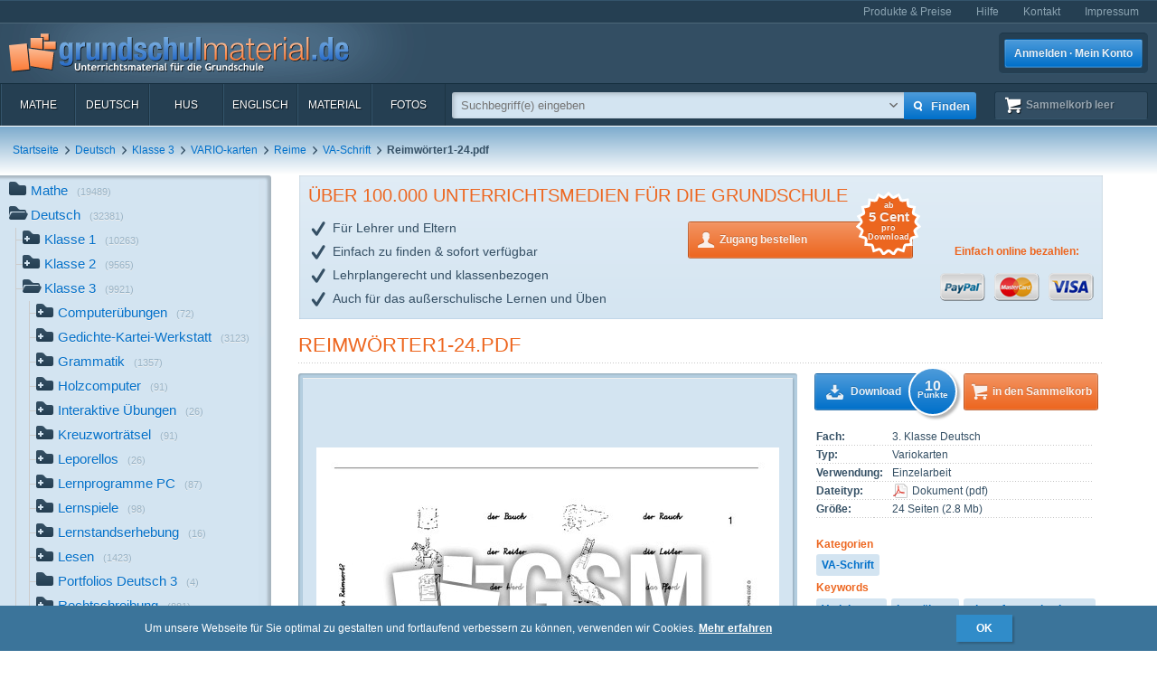

--- FILE ---
content_type: text/html; charset=UTF-8
request_url: https://www.grundschulmaterial.de/medien/Deutsch/Klasse%203/VARIO-karten/Reime/VA-Schrift/id/47918/
body_size: 94858
content:
<!DOCTYPE html>
<html>
  <head>
    <meta http-equiv="Content-Type" content="text/html; charset=utf-8" />
    <title>Reimwörter1-24 - VA-Schrift - Reime - VARIO-karten - Deutsch Klasse 3 - Grundschulmaterial.de</title>
<meta name="description" content="Reimwörter1-24 in der Kategorie 'VA-Schrift' im Fach Deutsch. Weitere Stichwörter: Variokarten,Leseübung,sinnerfassendes Lesen,Selbstkontrolle,Reim,Reimwörter,Reimwörter finden,Vereinfachte Ausgangsschrift" />
<meta name="keywords" content="Unterrichtsmaterial,Arbeitsblätter,Klassenstufen 1-4,Deutsch,Mathe,Englisch,HuS,Lehrer,Eltern,Schulen" />
<meta name="author" content="GSM" />
<meta name="copyright" content="Copyright (c) 2004 - 2016 GSM" />
    <link rel="icon" type="image/ico" href="/favicon.ico" />
    <link href="/css/nanoscroller.css" rel="stylesheet" >
    <link href="/css/jquery.autocomplete.css" rel="stylesheet" >
    <link href="/js/fancybox/jquery.fancybox-1.3.4.css" rel="stylesheet" type="text/css" />
    <script src="/js/jquery-1.8.0.min.js"></script>
    <script src="/js/modernizr.js"></script>
    <script src="/js/overthrow.min.js"></script>
    <script src="/js/jquery.nanoscroller.js"></script>
    <script src="/js/fancybox/jquery.fancybox-1.3.4.pack.js"></script>
    <script src="/js/jquery.cookie.js"></script>
    <script src="/js/jquery.autocomplete.min.js"></script>
    <script src="/js/gsm-tracking.js"></script>
    <link rel="stylesheet" type="text/css" href="/minify/g=css&amp;1695976358" /><script type="text/javascript" src="/minify/g=js&amp;1528983650"></script>    <!--[if lte IE 8]>
        <link href="/css/IE8.css" rel="stylesheet" type="text/css" />
        <script src="/js/css3-mediaqueries.js"></script>
    <![endif]-->
    <!--[if lte IE 7]>
        <link href="/css/IE7.css" rel="stylesheet" type="text/css" />
        <script src="/js/lte-ie7.js"></script>
        <script src="/js/IE9.js"></script>
    <![endif]-->
    <script type="text/javascript" src="/js/ga.js"></script>
  </head>
  <body class="detail sidebar">
    <div id="page">
      <header id="header" class="clearfix">
        <nav id="metanav" class="header_row">
          <div class="inner">
            <ul class="clearfix">
              <li><a href="/bestellen">Produkte & Preise</a></li>
              <li><a href="/hilfe">Hilfe</a></li>
              <li><a href="/kontakt">Kontakt</a></li>
              <li><a href="/impressum">Impressum</a></li>
            </ul>
          </div>
        </nav>
        <div id="header_main" class="header_row gradient dark">
          <div class="inner clearfix">
            <h1 id="logo"><a href="/"></a></h1>
<ul id="login_buttons">
        <li><a href="javascript:void(0);" id="open_login" class="button bl">Anmelden · Mein Konto</a></li>
        <!--<li><a href="/bestellen" class="button gn">Zugang bestellen</a></li>-->
</ul>
          </div>
        </div>
        <div class="stickable">
          <div id="navbar" class="header_row clearfix  gradient dark"><div class="inner"><nav id="topnav" class="topnav">
    <ul>
        <li><a title="Mathe" href="/mathe">Mathe</a></li>
        <li><a title="Deutsch" href="/deutsch">Deutsch</a></li>
        <li><a title="HuS" href="/hus">HuS</a></li>
        <li><a title="Englisch" href="/englisch">Englisch</a></li>
        <li><a title="Material" href="/material">Material</a></li>
        <li><a title="Fotos" href="/medien/Fotos/c/2/" onclick="gsmtrack('list','/2/','/Fotos/');">Fotos</a></li>
        <li id="topnav-cart">
            <a class="sk icon icon-cart wt" href="/sammelkorb"><span class="label">Sammelkorb </span><span class="cartsize">(leer)</span></a>
        </li>
    </ul>
</nav>
<div id="topsearch">
    <div class="inner">
        <form method="POST" action="/main/search" id="topsearch_form">
            <div id="searchbox"><div id="filter">
                    <div style="display:none;" class="usage_filter"><span></span><a id="close-narrow" class="remove icon-erase icon-small " href="javascript:;"></a></div>
                    <div style="display:none;" class="type_filter"><span></span><a id="close-narrow" class="remove icon-erase icon-small" href="javascript:;"></a></div>
                </div>
                <input name="q" type="text" id="qtop" value=""  placeholder="Suchbegriff(e) eingeben" >
            </div>
            <input class="button bl small" type="submit" value="">
            <input class="button bl large" type="submit" value="Finden" onclick="gsmtrack('search','','',$('#qtop').val());">
            <a id="show-filters" class="icon icon-arrow-down" href="javascript:;"></a>

            <div id="filter-options" class="hasLayout">
                <ul class="usage_filter clearfix">
                    <li><strong>Verwendung</strong></li>
                        <li>
                                                    <input id="uf_1" type="radio" name="u" value="Bastelvorlage" />
                            <label class="" for="uf_1">Bastelvorlage</label>
                                                </li>
                                            <li>
                                                    <input id="uf_2" type="radio" name="u" value="Beamerprojektion" />
                            <label class="" for="uf_2">Beamerprojektion</label>
                                                </li>
                                            <li>
                                                    <input id="uf_3" type="radio" name="u" value="Demoversion" />
                            <label class="" for="uf_3">Demoversion</label>
                                                </li>
                                            <li>
                                                    <input id="uf_4" type="radio" name="u" value="Einzelarbeit" />
                            <label class="" for="uf_4">Einzelarbeit</label>
                                                </li>
                                            <li>
                                                    <input id="uf_5" type="radio" name="u" value="Folie" />
                            <label class="" for="uf_5">Folie</label>
                                                </li>
                                            <li>
                                                    <input id="uf_6" type="radio" name="u" value="Formblatt" />
                            <label class="" for="uf_6">Formblatt</label>
                                                </li>
                                            <li>
                                                    <input id="uf_7" type="radio" name="u" value="Freiarbeit" />
                            <label class="" for="uf_7">Freiarbeit</label>
                                                </li>
                                            <li>
                                                    <input id="uf_8" type="radio" name="u" value="Frontalunterricht" />
                            <label class="" for="uf_8">Frontalunterricht</label>
                                                </li>
                                            <li>
                                                    <input id="uf_9" type="radio" name="u" value="Fördermaterial" />
                            <label class="" for="uf_9">Fördermaterial</label>
                                                </li>
                                            <li>
                                                    <input id="uf_10" type="radio" name="u" value="Gestaltungsmaterial" />
                            <label class="" for="uf_10">Gestaltungsmaterial</label>
                                                </li>
                                            <li>
                                                    <input id="uf_11" type="radio" name="u" value="Gruppenarbeit" />
                            <label class="" for="uf_11">Gruppenarbeit</label>
                                                </li>
                                            <li>
                                                    <input id="uf_12" type="radio" name="u" value="Hausaufgaben" />
                            <label class="" for="uf_12">Hausaufgaben</label>
                                                </li>
                                            <li>
                                                    <input id="uf_13" type="radio" name="u" value="Interaktive Übung" />
                            <label class="" for="uf_13">Interaktive Übung</label>
                                                </li>
                                            <li>
                                                    <input id="uf_14" type="radio" name="u" value="Klassenarbeiten" />
                            <label class="" for="uf_14">Klassenarbeiten</label>
                                                </li>
                                            <li>
                                                    <input id="uf_15" type="radio" name="u" value="Klassencomputer" />
                            <label class="" for="uf_15">Klassencomputer</label>
                                                </li>
                                            <li>
                                                    <input id="uf_16" type="radio" name="u" value="Klassenraumgestaltung" />
                            <label class="" for="uf_16">Klassenraumgestaltung</label>
                                                </li>
                                            <li>
                                                    <input id="uf_17" type="radio" name="u" value="Lapbook" />
                            <label class="" for="uf_17">Lapbook</label>
                                                </li>
                                            <li>
                                                    <input id="uf_18" type="radio" name="u" value="Legematerial" />
                            <label class="" for="uf_18">Legematerial</label>
                                                </li>
                                            <li>
                                                    <input id="uf_19" type="radio" name="u" value="Lernfotos" />
                            <label class="" for="uf_19">Lernfotos</label>
                                                </li>
                                            <li>
                                                    <input id="uf_20" type="radio" name="u" value="Lernwürfel" />
                            <label class="" for="uf_20">Lernwürfel</label>
                                                </li>
                                            <li>
                                                    <input id="uf_21" type="radio" name="u" value="Lesefotos" />
                            <label class="" for="uf_21">Lesefotos</label>
                                                </li>
                                            <li>
                                                    <input id="uf_22" type="radio" name="u" value="Lesen und Vorlesen" />
                            <label class="" for="uf_22">Lesen und Vorlesen</label>
                                                </li>
                                            <li>
                                                    <input id="uf_23" type="radio" name="u" value="Partner-/Gruppenarbeit" />
                            <label class="" for="uf_23">Partner-/Gruppenarbeit</label>
                                                </li>
                                            <li>
                                                    <input id="uf_24" type="radio" name="u" value="Partnerarbeit" />
                            <label class="" for="uf_24">Partnerarbeit</label>
                                                </li>
                                            <li>
                                                    <input id="uf_25" type="radio" name="u" value="Projekt" />
                            <label class="" for="uf_25">Projekt</label>
                                                </li>
                                            <li>
                                                    <input id="uf_26" type="radio" name="u" value="Projekte" />
                            <label class="" for="uf_26">Projekte</label>
                                                </li>
                                            <li>
                                                    <input id="uf_27" type="radio" name="u" value="Raumgestaltung" />
                            <label class="" for="uf_27">Raumgestaltung</label>
                                                </li>
                                            <li>
                                                    <input id="uf_28" type="radio" name="u" value="Referate" />
                            <label class="" for="uf_28">Referate</label>
                                                </li>
                                            <li>
                                                    <input id="uf_29" type="radio" name="u" value="Rätsel" />
                            <label class="" for="uf_29">Rätsel</label>
                                                </li>
                                            <li>
                                                    <input id="uf_30" type="radio" name="u" value="Sonstiges" />
                            <label class="" for="uf_30">Sonstiges</label>
                                                </li>
                                            <li>
                                                    <input id="uf_31" type="radio" name="u" value="Stillarbeit" />
                            <label class="" for="uf_31">Stillarbeit</label>
                                                </li>
                                            <li>
                                                    <input id="uf_32" type="radio" name="u" value="Tests" />
                            <label class="" for="uf_32">Tests</label>
                                                </li>
                                            <li>
                                                    <input id="uf_33" type="radio" name="u" value="Vertretungsstunde" />
                            <label class="" for="uf_33">Vertretungsstunde</label>
                                                </li>
                                            <li>
                                                    <input id="uf_34" type="radio" name="u" value="Vortrag" />
                            <label class="" for="uf_34">Vortrag</label>
                                                </li>
                                            <li>
                                                    <input id="uf_35" type="radio" name="u" value="Werkstattarbeit" />
                            <label class="" for="uf_35">Werkstattarbeit</label>
                                                </li>
                                            <li>
                                                    <input id="uf_36" type="radio" name="u" value="Wochenplan" />
                            <label class="" for="uf_36">Wochenplan</label>
                                                </li>
                                            <li>
                                                    <input id="uf_37" type="radio" name="u" value="Übungen mit Selbstkontrolle" />
                            <label class="" for="uf_37">Übungen mit Selbstkontrolle</label>
                                                </li>
                                            <li>
                                                    <input id="uf_38" type="radio" name="u" value="Übungsdemonstration" />
                            <label class="" for="uf_38">Übungsdemonstration</label>
                                                </li>
                                            <li>
                                                    <input id="uf_39" type="radio" name="u" value="Übungsmaterial" />
                            <label class="" for="uf_39">Übungsmaterial</label>
                                                </li>
                                    </ul>
                <ul class="type_filter">
                    <li><strong>Typ</strong></li>
                        <li>
                                                    <input id="tf_1" type="radio" name="t" value="Arbeitsblatt" />
                            <label for="tf_1">Arbeitsblatt</label>
                                                </li>
                        <li>
                                                    <input id="tf_2" type="radio" name="t" value="Audiodatei" />
                            <label for="tf_2">Audiodatei</label>
                                                </li>
                        <li>
                                                    <input id="tf_3" type="radio" name="t" value="Bastelvorlage" />
                            <label for="tf_3">Bastelvorlage</label>
                                                </li>
                        <li>
                                                    <input id="tf_4" type="radio" name="t" value="Computerübung" />
                            <label for="tf_4">Computerübung</label>
                                                </li>
                        <li>
                                                    <input id="tf_5" type="radio" name="t" value="Digitales Lerntraining" />
                            <label for="tf_5">Digitales Lerntraining</label>
                                                </li>
                        <li>
                                                    <input id="tf_6" type="radio" name="t" value="Druckvorlagen" />
                            <label for="tf_6">Druckvorlagen</label>
                                                </li>
                        <li>
                                                    <input id="tf_7" type="radio" name="t" value="Faltbuch" />
                            <label for="tf_7">Faltbuch</label>
                                                </li>
                        <li>
                                                    <input id="tf_8" type="radio" name="t" value="Folie" />
                            <label for="tf_8">Folie</label>
                                                </li>
                        <li>
                                                    <input id="tf_9" type="radio" name="t" value="Foto" />
                            <label for="tf_9">Foto</label>
                                                </li>
                        <li>
                                                    <input id="tf_10" type="radio" name="t" value="GSM-Lesekrokodil" />
                            <label for="tf_10">GSM-Lesekrokodil</label>
                                                </li>
                        <li>
                                                    <input id="tf_11" type="radio" name="t" value="Grafik" />
                            <label for="tf_11">Grafik</label>
                                                </li>
                        <li>
                                                    <input id="tf_12" type="radio" name="t" value="Holzcomputer" />
                            <label for="tf_12">Holzcomputer</label>
                                                </li>
                        <li>
                                                    <input id="tf_13" type="radio" name="t" value="Hörspiel" />
                            <label for="tf_13">Hörspiel</label>
                                                </li>
                        <li>
                                                    <input id="tf_14" type="radio" name="t" value="Interaktive Übung" />
                            <label for="tf_14">Interaktive Übung</label>
                                                </li>
                        <li>
                                                    <input id="tf_15" type="radio" name="t" value="Interative Übung" />
                            <label for="tf_15">Interative Übung</label>
                                                </li>
                        <li>
                                                    <input id="tf_16" type="radio" name="t" value="Klammerkarten" />
                            <label for="tf_16">Klammerkarten</label>
                                                </li>
                        <li>
                                                    <input id="tf_17" type="radio" name="t" value="Legematerial" />
                            <label for="tf_17">Legematerial</label>
                                                </li>
                        <li>
                                                    <input id="tf_18" type="radio" name="t" value="Leporello" />
                            <label for="tf_18">Leporello</label>
                                                </li>
                        <li>
                                                    <input id="tf_19" type="radio" name="t" value="Lernheft" />
                            <label for="tf_19">Lernheft</label>
                                                </li>
                        <li>
                                                    <input id="tf_20" type="radio" name="t" value="Lernkartei" />
                            <label for="tf_20">Lernkartei</label>
                                                </li>
                        <li>
                                                    <input id="tf_21" type="radio" name="t" value="Lernprogramm" />
                            <label for="tf_21">Lernprogramm</label>
                                                </li>
                        <li>
                                                    <input id="tf_22" type="radio" name="t" value="Präsentation" />
                            <label for="tf_22">Präsentation</label>
                                                </li>
                        <li>
                                                    <input id="tf_23" type="radio" name="t" value="Rätsel" />
                            <label for="tf_23">Rätsel</label>
                                                </li>
                        <li>
                                                    <input id="tf_24" type="radio" name="t" value="Setzleiste" />
                            <label for="tf_24">Setzleiste</label>
                                                </li>
                        <li>
                                                    <input id="tf_25" type="radio" name="t" value="Sonstiges" />
                            <label for="tf_25">Sonstiges</label>
                                                </li>
                        <li>
                                                    <input id="tf_26" type="radio" name="t" value="Spiel" />
                            <label for="tf_26">Spiel</label>
                                                </li>
                        <li>
                                                    <input id="tf_27" type="radio" name="t" value="Variokarten" />
                            <label for="tf_27">Variokarten</label>
                                                </li>
                        <li>
                                                    <input id="tf_28" type="radio" name="t" value="Video" />
                            <label for="tf_28">Video</label>
                                                </li>
                        <li>
                                                    <input id="tf_29" type="radio" name="t" value="Übungen mit Selbstkontrolle" />
                            <label for="tf_29">Übungen mit Selbstkontrolle</label>
                                                </li>
                </ul>
            </div>
        </form>
    </div>
</div>
</div></div>
          <div id="breadcrumbs" class="header_row"><div class="inner"><div class="clearfix">
    <ul class="breadcrumbs">
        <li class="bcHome bcFirst">
                        <a href="/">Startseite</a>
            </li>
        <li class="bcPath">
        <span class="sep icon-arrow-right">&nbsp;</span>                <a href="/medien/Deutsch/c/4/p/1/" onclick="gsmtrack('list','/4/','/Deutsch/','');">Deutsch</a>
            </li>
        <li class="bcPath">
        <span class="sep icon-arrow-right">&nbsp;</span>                <a href="/medien/Deutsch/Klasse 3/c/4/2103/p/1/" onclick="gsmtrack('list','/4/2103/','/Deutsch/Klasse 3/','');">Klasse 3</a>
            </li>
        <li class="bcPath">
        <span class="sep icon-arrow-right">&nbsp;</span>                <a href="/medien/Deutsch/Klasse 3/VARIO-karten/c/4/2103/2029/p/1/" onclick="gsmtrack('list','/4/2103/2029/','/Deutsch/Klasse 3/VARIO-karten/','');">VARIO-karten</a>
            </li>
        <li class="bcPath">
        <span class="sep icon-arrow-right">&nbsp;</span>                <a href="/medien/Deutsch/Klasse 3/VARIO-karten/Reime/c/4/2103/2029/2049/p/1/" onclick="gsmtrack('list','/4/2103/2029/2049/','/Deutsch/Klasse 3/VARIO-karten/Reime/','');">Reime</a>
            </li>
        <li class="bcPath">
        <span class="sep icon-arrow-right">&nbsp;</span>                <a href="/medien/Deutsch/Klasse 3/VARIO-karten/Reime/VA-Schrift/c/4/2103/2029/2049/2053/p/1/" onclick="gsmtrack('list','/4/2103/2029/2049/2053/','/Deutsch/Klasse 3/VARIO-karten/Reime/VA-Schrift/','');">VA-Schrift</a>
            </li>
        <li class="bcCurrent">
        <span class="sep icon-arrow-right">&nbsp;</span>                <strong>Reimwörter1-24.pdf</strong>
            </li>
        </ul>
            </div>
</div></div>
        </div>
      </header>
      <div id="main" class="clearfix">
        <div class="content-block" id="top_content"></div>
        <div id="sidebar">
          <div class="top"></div>
          <div id="sidebar_content" class="nano">
            <div class="overthrow content description"><section id="categories">
    <ul><li class="has_children"><a rel="tooltip" href="/mathe" title="Mathe"><span class="icon"></span>Mathe<span class="count">(19489)</span></a></li><li class="folder_open has_children"><a rel="tooltip" href="/deutsch" title="Deutsch"><span class="icon"></span>Deutsch<span class="count">(32381)</span></a><ul><li class="has_children"><a rel="tooltip" href="/deutsch/klasse_1" title="Klasse 1"><span class="icon"></span>Klasse 1<span class="count">(10263)</span></a></li><li class="has_children"><a rel="tooltip" href="/deutsch/klasse_2" title="Klasse 2"><span class="icon"></span>Klasse 2<span class="count">(9565)</span></a></li><li class="folder_open has_children"><a rel="tooltip" href="/deutsch/klasse_3" title="Klasse 3"><span class="icon"></span>Klasse 3<span class="count">(9921)</span></a><ul><li class="has_children"><a rel="tooltip" href="/medien/Deutsch/Klasse 3/Computerübungen/c/4/2103/8463/p/1/" title="Computerübungen" onclick="gsmtrack('list','/4/2103/8463/','/Deutsch/Klasse 3/Computerübungen/','');"><span class="icon"></span>Computerübungen<span class="count">(72)</span></a></li><li class="has_children"><a rel="tooltip" href="/medien/Deutsch/Klasse 3/Gedichte-Kartei-Werkstatt/c/4/2103/2191/p/1/" title="Gedichte-Kartei-Werkstatt" onclick="gsmtrack('list','/4/2103/2191/','/Deutsch/Klasse 3/Gedichte-Kartei-Werkstatt/','');"><span class="icon"></span>Gedichte-Kartei-Werkstatt<span class="count">(3123)</span></a></li><li class="has_children"><a rel="tooltip" href="/medien/Deutsch/Klasse 3/Grammatik/c/4/2103/10043/p/1/" title="Grammatik" onclick="gsmtrack('list','/4/2103/10043/','/Deutsch/Klasse 3/Grammatik/','');"><span class="icon"></span>Grammatik<span class="count">(1357)</span></a></li><li class="has_children"><a rel="tooltip" href="/medien/Deutsch/Klasse 3/Holzcomputer/c/4/2103/1883/p/1/" title="Holzcomputer" onclick="gsmtrack('list','/4/2103/1883/','/Deutsch/Klasse 3/Holzcomputer/','');"><span class="icon"></span>Holzcomputer<span class="count">(91)</span></a></li><li class="has_children"><a rel="tooltip" href="/medien/Deutsch/Klasse 3/Interaktive Übungen/c/4/2103/7134/p/1/" title="Interaktive Übungen" onclick="gsmtrack('list','/4/2103/7134/','/Deutsch/Klasse 3/Interaktive Übungen/','');"><span class="icon"></span>Interaktive Übungen<span class="count">(26)</span></a></li><li class="has_children"><a rel="tooltip" href="/medien/Deutsch/Klasse 3/Kreuzworträtsel/c/4/2103/10878/p/1/" title="Kreuzworträtsel" onclick="gsmtrack('list','/4/2103/10878/','/Deutsch/Klasse 3/Kreuzworträtsel/','');"><span class="icon"></span>Kreuzworträtsel<span class="count">(91)</span></a></li><li class="has_children"><a rel="tooltip" href="/medien/Deutsch/Klasse 3/Leporellos/c/4/2103/1999/p/1/" title="Leporellos" onclick="gsmtrack('list','/4/2103/1999/','/Deutsch/Klasse 3/Leporellos/','');"><span class="icon"></span>Leporellos<span class="count">(26)</span></a></li><li class="has_children"><a rel="tooltip" href="/medien/Deutsch/Klasse 3/Lernprogramme PC/c/4/2103/7601/p/1/" title="Lernprogramme PC" onclick="gsmtrack('list','/4/2103/7601/','/Deutsch/Klasse 3/Lernprogramme PC/','');"><span class="icon"></span>Lernprogramme PC<span class="count">(87)</span></a></li><li class="has_children"><a rel="tooltip" href="/medien/Deutsch/Klasse 3/Lernspiele/c/4/2103/1876/p/1/" title="Lernspiele" onclick="gsmtrack('list','/4/2103/1876/','/Deutsch/Klasse 3/Lernspiele/','');"><span class="icon"></span>Lernspiele<span class="count">(98)</span></a></li><li class="has_children"><a rel="tooltip" href="/medien/Deutsch/Klasse 3/Lernstandserhebung/c/4/2103/5649/p/1/" title="Lernstandserhebung" onclick="gsmtrack('list','/4/2103/5649/','/Deutsch/Klasse 3/Lernstandserhebung/','');"><span class="icon"></span>Lernstandserhebung<span class="count">(16)</span></a></li><li class="has_children"><a rel="tooltip" href="/medien/Deutsch/Klasse 3/Lesen/c/4/2103/8338/p/1/" title="Lesen" onclick="gsmtrack('list','/4/2103/8338/','/Deutsch/Klasse 3/Lesen/','');"><span class="icon"></span>Lesen<span class="count">(1423)</span></a></li><li class="no_children"><a rel="tooltip" href="/medien/Deutsch/Klasse 3/Portfolios Deutsch 3/c/4/2103/9579/p/1/" title="Portfolios Deutsch 3" onclick="gsmtrack('list','/4/2103/9579/','/Deutsch/Klasse 3/Portfolios Deutsch 3/','');"><span class="icon"></span>Portfolios Deutsch 3<span class="count">(4)</span></a></li><li class="has_children"><a rel="tooltip" href="/medien/Deutsch/Klasse 3/Rechtschreibung/c/4/2103/1860/p/1/" title="Rechtschreibung" onclick="gsmtrack('list','/4/2103/1860/','/Deutsch/Klasse 3/Rechtschreibung/','');"><span class="icon"></span>Rechtschreibung<span class="count">(881)</span></a></li><li class="has_children"><a rel="tooltip" href="/medien/Deutsch/Klasse 3/Redensarten/c/4/2103/2681/p/1/" title="Redensarten" onclick="gsmtrack('list','/4/2103/2681/','/Deutsch/Klasse 3/Redensarten/','');"><span class="icon"></span>Redensarten<span class="count">(74)</span></a></li><li class="has_children"><a rel="tooltip" href="/medien/Deutsch/Klasse 3/Schreiben und Lesen/c/4/2103/6860/p/1/" title="Schreiben und Lesen" onclick="gsmtrack('list','/4/2103/6860/','/Deutsch/Klasse 3/Schreiben und Lesen/','');"><span class="icon"></span>Schreiben und Lesen<span class="count">(53)</span></a></li><li class="has_children"><a rel="tooltip" href="/medien/Deutsch/Klasse 3/Schreibanlässe/c/4/2103/5995/p/1/" title="Schreibanlässe" onclick="gsmtrack('list','/4/2103/5995/','/Deutsch/Klasse 3/Schreibanlässe/','');"><span class="icon"></span>Schreibanlässe<span class="count">(1927)</span></a></li><li class="has_children"><a rel="tooltip" href="/medien/Deutsch/Klasse 3/Schreibübungen/c/4/2103/8337/p/1/" title="Schreibübungen" onclick="gsmtrack('list','/4/2103/8337/','/Deutsch/Klasse 3/Schreibübungen/','');"><span class="icon"></span>Schreibübungen<span class="count">(28)</span></a></li><li class="has_children"><a rel="tooltip" href="/medien/Deutsch/Klasse 3/Spiele/c/4/2103/5969/p/1/" title="Spiele" onclick="gsmtrack('list','/4/2103/5969/','/Deutsch/Klasse 3/Spiele/','');"><span class="icon"></span>Spiele<span class="count">(153)</span></a></li><li class="has_children"><a rel="tooltip" href="/medien/Deutsch/Klasse 3/Suchsel - Suchrätsel/c/4/2103/11231/p/1/" title="Suchsel - Suchrätsel" onclick="gsmtrack('list','/4/2103/11231/','/Deutsch/Klasse 3/Suchsel - Suchrätsel/','');"><span class="icon"></span>Suchsel - Suchrätsel<span class="count">(150)</span></a></li><li class="folder_open has_children"><a rel="tooltip" href="/medien/Deutsch/Klasse 3/VARIO-karten/c/4/2103/2029/p/1/" title="VARIO-karten" onclick="gsmtrack('list','/4/2103/2029/','/Deutsch/Klasse 3/VARIO-karten/','');"><span class="icon"></span>VARIO-karten<span class="count">(210)</span></a><ul><li class="has_children"><a rel="tooltip" href="/medien/Deutsch/Klasse 3/VARIO-karten/Gedichte/c/4/2103/2029/2036/p/1/" title="Gedichte" onclick="gsmtrack('list','/4/2103/2029/2036/','/Deutsch/Klasse 3/VARIO-karten/Gedichte/','');"><span class="icon"></span>Gedichte<span class="count">(28)</span></a></li><li class="has_children"><a rel="tooltip" href="/medien/Deutsch/Klasse 3/VARIO-karten/Pronomen/c/4/2103/2029/2046/p/1/" title="Pronomen" onclick="gsmtrack('list','/4/2103/2029/2046/','/Deutsch/Klasse 3/VARIO-karten/Pronomen/','');"><span class="icon"></span>Pronomen<span class="count">(8)</span></a></li><li class="has_children"><a rel="tooltip" href="/medien/Deutsch/Klasse 3/VARIO-karten/Präpositionen A/c/4/2103/2029/2039/p/1/" title="Präpositionen A" onclick="gsmtrack('list','/4/2103/2029/2039/','/Deutsch/Klasse 3/VARIO-karten/Präpositionen A/','');"><span class="icon"></span>Präpositionen A<span class="count">(7)</span></a></li><li class="no_children"><a rel="tooltip" href="/medien/Deutsch/Klasse 3/VARIO-karten/Präpositionen B/c/4/2103/2029/2045/p/1/" title="Präpositionen B" onclick="gsmtrack('list','/4/2103/2029/2045/','/Deutsch/Klasse 3/VARIO-karten/Präpositionen B/','');"><span class="icon"></span>Präpositionen B<span class="count">(40)</span></a></li><li class="has_children"><a rel="tooltip" href="/medien/Deutsch/Klasse 3/VARIO-karten/Rechtschreibung/c/4/2103/2029/2032/p/1/" title="Rechtschreibung" onclick="gsmtrack('list','/4/2103/2029/2032/','/Deutsch/Klasse 3/VARIO-karten/Rechtschreibung/','');"><span class="icon"></span>Rechtschreibung<span class="count">(14)</span></a></li><li class="folder_open has_children"><a rel="tooltip" href="/medien/Deutsch/Klasse 3/VARIO-karten/Reime/c/4/2103/2029/2049/p/1/" title="Reime" onclick="gsmtrack('list','/4/2103/2029/2049/','/Deutsch/Klasse 3/VARIO-karten/Reime/','');"><span class="icon"></span>Reime<span class="count">(15)</span></a><ul><li class="no_children"><a rel="tooltip" href="/medien/Deutsch/Klasse 3/VARIO-karten/Reime/B-Druck/c/4/2103/2029/2049/2050/p/1/" title="B-Druck" onclick="gsmtrack('list','/4/2103/2029/2049/2050/','/Deutsch/Klasse 3/VARIO-karten/Reime/B-Druck/','');"><span class="icon"></span>B-Druck<span class="count">(3)</span></a></li><li class="no_children"><a rel="tooltip" href="/medien/Deutsch/Klasse 3/VARIO-karten/Reime/N-Druck/c/4/2103/2029/2049/2051/p/1/" title="N-Druck" onclick="gsmtrack('list','/4/2103/2029/2049/2051/','/Deutsch/Klasse 3/VARIO-karten/Reime/N-Druck/','');"><span class="icon"></span>N-Druck<span class="count">(3)</span></a></li><li class="no_children"><a rel="tooltip" href="/medien/Deutsch/Klasse 3/VARIO-karten/Reime/S-Druck/c/4/2103/2029/2049/2052/p/1/" title="S-Druck" onclick="gsmtrack('list','/4/2103/2029/2049/2052/','/Deutsch/Klasse 3/VARIO-karten/Reime/S-Druck/','');"><span class="icon"></span>S-Druck<span class="count">(3)</span></a></li><li class="folder_open no_children"><strong><span class="icon active"></span>VA-Schrift</strong><span class="active_peak"></span><span class="count">(3)</span></li><li class="no_children"><a rel="tooltip" href="/medien/Deutsch/Klasse 3/VARIO-karten/Reime/Zusatzmaterial - Info/c/4/2103/2029/2049/2054/p/1/" title="Zusatzmaterial - Info" onclick="gsmtrack('list','/4/2103/2029/2049/2054/','/Deutsch/Klasse 3/VARIO-karten/Reime/Zusatzmaterial - Info/','');"><span class="icon"></span>Zusatzmaterial - Info<span class="count">(3)</span></a></li></ul></li><li class="has_children"><a rel="tooltip" href="/medien/Deutsch/Klasse 3/VARIO-karten/Selbstlaute/c/4/2103/2029/2055/p/1/" title="Selbstlaute" onclick="gsmtrack('list','/4/2103/2029/2055/','/Deutsch/Klasse 3/VARIO-karten/Selbstlaute/','');"><span class="icon"></span>Selbstlaute<span class="count">(59)</span></a></li><li class="no_children"><a rel="tooltip" href="/medien/Deutsch/Klasse 3/VARIO-karten/Silben/c/4/2103/2029/2035/p/1/" title="Silben" onclick="gsmtrack('list','/4/2103/2029/2035/','/Deutsch/Klasse 3/VARIO-karten/Silben/','');"><span class="icon"></span>Silben<span class="count">(8)</span></a></li><li class="has_children"><a rel="tooltip" href="/medien/Deutsch/Klasse 3/VARIO-karten/Verben/c/4/2103/2029/2061/p/1/" title="Verben" onclick="gsmtrack('list','/4/2103/2029/2061/','/Deutsch/Klasse 3/VARIO-karten/Verben/','');"><span class="icon"></span>Verben<span class="count">(29)</span></a></li><li class="no_children"><a rel="tooltip" href="/medien/Deutsch/Klasse 3/VARIO-karten/Zusatzmaterial + Infos/c/4/2103/2029/2031/p/1/" title="Zusatzmaterial + Infos" onclick="gsmtrack('list','/4/2103/2029/2031/','/Deutsch/Klasse 3/VARIO-karten/Zusatzmaterial + Infos/','');"><span class="icon"></span>Zusatzmaterial + Infos<span class="count">(2)</span></a></li></ul></li><li class="has_children"><a rel="tooltip" href="/medien/Deutsch/Klasse 3/wörtliche Rede/c/4/2103/4290/p/1/" title="wörtliche Rede" onclick="gsmtrack('list','/4/2103/4290/','/Deutsch/Klasse 3/wörtliche Rede/','');"><span class="icon"></span>wörtliche Rede<span class="count">(41)</span></a></li></ul></li><li class="has_children"><a rel="tooltip" href="/deutsch/klasse_4" title="Klasse 4"><span class="icon"></span>Klasse 4<span class="count">(1538)</span></a></li><li class="has_children"><a rel="tooltip" href="/medien/Deutsch/DaZ-Deutsch als Zweitsprache/c/4/10041/p/1/" title="DaZ-Deutsch als Zweitsprache" onclick="gsmtrack('list','/4/10041/','/Deutsch/DaZ-Deutsch als Zweitsprache/','');"><span class="icon"></span>DaZ-Deutsch als Zweitsprache<span class="count">(1049)</span></a></li><li class="has_children"><a rel="tooltip" href="/medien/Deutsch/DaZ-Gratismaterial/c/4/9797/p/1/" title="DaZ-Gratismaterial" onclick="gsmtrack('list','/4/9797/','/Deutsch/DaZ-Gratismaterial/','');"><span class="icon"></span>DaZ-Gratismaterial<span class="count">(178)</span></a></li></ul></li><li class="has_children"><a rel="tooltip" href="/hus" title="HuS"><span class="icon"></span>HuS<span class="count">(27853)</span></a></li><li class="has_children"><a rel="tooltip" href="/englisch" title="Englisch"><span class="icon"></span>Englisch<span class="count">(3988)</span></a></li><li class="has_children"><a rel="tooltip" href="/material" title="Material"><span class="icon"></span>Material<span class="count">(14416)</span></a></li><li class="has_children"><a rel="tooltip" href="/medien/Fotos/c/2/p/1/" title="Fotos" onclick="gsmtrack('list','/2/','/Fotos/','');"><span class="icon"></span>Fotos<span class="count">(28981)</span></a></li></ul></section>
</div>
          </div>
        </div>
        <aside id="right" class="col gsm-col-3"><div class="inner"></div></aside>
        <div id="content" class="col gsm-col-2">
          <div class="inner clearfix"><div class="document-detail full has_pager">
    <div id="ad-gsm" class="ad ad-listing">
    <div class="inner">
        <div class="text">
            <h1>Über 100.000 Unterrichtsmedien für die Grundschule</h1>
            <ul class="sub benefits">
                    <li class="icon-checkmark">Für Lehrer und Eltern</li>
                    <li class="icon-checkmark">Einfach zu finden & sofort verfügbar</li>
                    <li class="icon-checkmark">Lehrplangerecht und klassenbezogen</li>
                    <li class="icon-checkmark">Auch für das außerschulische Lernen und Üben</li>
             </ul>
            <ul class="buttons clearfix">
                <li><a class="button or icon-user" href="/bestellen">Zugang bestellen
                        <span class="badge badge-orange">
                            <span class="inner">
                                <small>ab</small><br>
                                5 Cent
                                <small>
                                    <br>pro<br>
                                    Download
                                </small>
                            </span>
                        </span>
                    </a>
                </li>
                <li class="oder">oder</li>
                <!--<li>
                    <a class="button gn icon-pencil small two-lines" href="/kundenkonto/registrieren">Jetzt kostenlos testen<br>
                    <small>5 Gratis-Downloads sichern</small></a>
                </li>-->

                <li class="payment"><h3 class="sub-heading">Einfach online bezahlen:</h3>
                    <ul class="horizontal payment-options">

                        <li class="clear"><img class="pay-icon" src="/img/shop/paymentIcon_paypal.png"></li>
                        <li><img class="pay-icon" src="/img/shop/paymentIcon_master.png" ></li>
                        <li><img class="pay-icon" src="/img/shop/paymentIcon_visa.png" ></li>
                    </ul>
                </li>
            </ul>
        </div>
    </div>
</div>
    <div class="inner clearfix">
        <h1><a href="/medien/Deutsch/Klasse 3/VARIO-karten/Reime/VA-Schrift/id/47918/">Reimwörter1-24.pdf</a></h1>
                <div class="content">
            <div class="inner rounded">
                <div class="img-container">
                    <img src="/preview/Deutsch/Klasse 3/VARIO-karten/Reime/VA-Schrift/Reimwörter1-24-000047918-1.jpg" alt="Reimwörter1-24.pdf" />
                </div>
                    <div class="detail_img_wrap clearfix">
                        <div class="detail_img_pager" data-curr_page="1" data-num_pages="24">
                           <!--<div><span class="curr-page">1</span> / 24</div>-->
                            <a class="pager-step pager-prev pager-disabled" href="javascript:void(0);">zurück</a>
                            <div class="detail_img_links">
                                                                    <a class="pager-page" href="/preview/Deutsch/Klasse 3/VARIO-karten/Reime/VA-Schrift/Reimwörter1-24-000047918-1.jpg">1</a>
                                        <a class="pager-page" href="/preview/Deutsch/Klasse 3/VARIO-karten/Reime/VA-Schrift/Reimwörter1-24-000047918-2.jpg">2</a>
                                        <a class="pager-page" href="/preview/Deutsch/Klasse 3/VARIO-karten/Reime/VA-Schrift/Reimwörter1-24-000047918-3.jpg">3</a>
                                        <a class="pager-page" href="/preview/Deutsch/Klasse 3/VARIO-karten/Reime/VA-Schrift/Reimwörter1-24-000047918-4.jpg">4</a>
                                        <a class="pager-page" href="/preview/Deutsch/Klasse 3/VARIO-karten/Reime/VA-Schrift/Reimwörter1-24-000047918-5.jpg">5</a>
                                        <a class="pager-page" href="/preview/Deutsch/Klasse 3/VARIO-karten/Reime/VA-Schrift/Reimwörter1-24-000047918-6.jpg">6</a>
                                        <a class="pager-page" href="/preview/Deutsch/Klasse 3/VARIO-karten/Reime/VA-Schrift/Reimwörter1-24-000047918-7.jpg">7</a>
                                        <a class="pager-page" href="/preview/Deutsch/Klasse 3/VARIO-karten/Reime/VA-Schrift/Reimwörter1-24-000047918-8.jpg">8</a>
                                        <a class="pager-page" href="/preview/Deutsch/Klasse 3/VARIO-karten/Reime/VA-Schrift/Reimwörter1-24-000047918-9.jpg">9</a>
                                        <a class="pager-page" href="/preview/Deutsch/Klasse 3/VARIO-karten/Reime/VA-Schrift/Reimwörter1-24-000047918-10.jpg">10</a>
                                        <a class="pager-page" href="/preview/Deutsch/Klasse 3/VARIO-karten/Reime/VA-Schrift/Reimwörter1-24-000047918-11.jpg">11</a>
                                        <a class="pager-page" href="/preview/Deutsch/Klasse 3/VARIO-karten/Reime/VA-Schrift/Reimwörter1-24-000047918-12.jpg">12</a>
                                        <a class="pager-page" href="/preview/Deutsch/Klasse 3/VARIO-karten/Reime/VA-Schrift/Reimwörter1-24-000047918-13.jpg">13</a>
                                        <a class="pager-page" href="/preview/Deutsch/Klasse 3/VARIO-karten/Reime/VA-Schrift/Reimwörter1-24-000047918-14.jpg">14</a>
                                        <a class="pager-page" href="/preview/Deutsch/Klasse 3/VARIO-karten/Reime/VA-Schrift/Reimwörter1-24-000047918-15.jpg">15</a>
                                        <a class="pager-page" href="/preview/Deutsch/Klasse 3/VARIO-karten/Reime/VA-Schrift/Reimwörter1-24-000047918-16.jpg">16</a>
                                        <a class="pager-page" href="/preview/Deutsch/Klasse 3/VARIO-karten/Reime/VA-Schrift/Reimwörter1-24-000047918-17.jpg">17</a>
                                        <a class="pager-page" href="/preview/Deutsch/Klasse 3/VARIO-karten/Reime/VA-Schrift/Reimwörter1-24-000047918-18.jpg">18</a>
                                        <a class="pager-page" href="/preview/Deutsch/Klasse 3/VARIO-karten/Reime/VA-Schrift/Reimwörter1-24-000047918-19.jpg">19</a>
                                        <a class="pager-page" href="/preview/Deutsch/Klasse 3/VARIO-karten/Reime/VA-Schrift/Reimwörter1-24-000047918-20.jpg">20</a>
                                        <a class="pager-page" href="/preview/Deutsch/Klasse 3/VARIO-karten/Reime/VA-Schrift/Reimwörter1-24-000047918-21.jpg">21</a>
                                        <a class="pager-page" href="/preview/Deutsch/Klasse 3/VARIO-karten/Reime/VA-Schrift/Reimwörter1-24-000047918-22.jpg">22</a>
                                        <a class="pager-page" href="/preview/Deutsch/Klasse 3/VARIO-karten/Reime/VA-Schrift/Reimwörter1-24-000047918-23.jpg">23</a>
                                        <a class="pager-page" href="/preview/Deutsch/Klasse 3/VARIO-karten/Reime/VA-Schrift/Reimwörter1-24-000047918-24.jpg">24</a>
                                </div>
                            <a class="pager-step pager-next" href="javascript:void(0);">vor</a>
                            <div style="display:none">
                                <span class="curr-page">1</span> / 24                            </div>
                        </div>
                    </div>
            </div>
        </div>
        <aside class="media-info">
            <div class="inner">
                <div class="top">
                    <dl class="clearfix">
                        <dt>Fach:</dt><dd>3. Klasse Deutsch</dd>
                        <dt>Typ:</dt><dd>Variokarten</dd>
                        <dt>Verwendung:</dt><dd>Einzelarbeit</dd>
                        <dt>Dateityp:</dt><dd><div class="ftype_pdf"><span class="file_type_group">Dokument</span> (<span class="file_type_ext">pdf</span>)</div></dd>
                        <dt>Größe:</dt><dd>24 Seiten (2.8 Mb)</dd>
                    </dl>
                    <section class="categories">
                        <h1>Kategorien</h1>
                        <ul>
                                                            <li><a href="/medien/Deutsch/Klasse 3/VARIO-karten/Reime/VA-Schrift/c/4/2103/2029/2049/2053/p/1/" onclick="gsmtrack('list','/4/2103/2029/2049/2053/','/4/2103/2029/2049/2053/');">
    VA-Schrift</a>
                                </li>
                                                </ul>
                    </section>
                    <section class="keywords">
                        <h1>Keywords</h1>
                                                        <ul>
                                                                    <li><a href="/medien/k/Variokarten/p/1/">Variokarten</a></li>
                                                        <li><a href="/medien/k/Leseübung/p/1/">Leseübung</a></li>
                                                        <li><a href="/medien/k/sinnerfassendes Lesen/p/1/">sinnerfassendes Lesen</a></li>
                                                        <li><a href="/medien/k/Selbstkontrolle/p/1/">Selbstkontrolle</a></li>
                                                        <li><a href="/medien/k/Reim/p/1/">Reim</a></li>
                                                        <li><a href="/medien/k/Reimwörter/p/1/">Reimwörter</a></li>
                                                        <li><a href="/medien/k/Reimwörter finden/p/1/">Reimwörter finden</a></li>
                                                        <li><a href="/medien/k/Vereinfachte Ausgangsschrift/p/1/">Vereinfachte Ausgangsschrift</a></li>
                                                </ul>
                    </section>
                </div>
                                        <ul class="actions clearfix" id="d_actions_47918">
                    <li class="first-child">
                        <a class="l_download downloads button bl icon-download" href="#download" title="Download">
<!--                            <span class="entypo-ic">&#x46;</span>-->
                            <span class="label">Download</span>
                            <span class="d_points button">
                                <span class="value">10</span>
                                <!--<span class="dl">Download</span>-->
                                <span class="pt">
Punkte                                </span>
                            </span>
                        </a>
                    </li>
                    <li>
                        <a class="l_cart button or icon-cart" href="#cart" title="In den Sammelkorb" onclick="gsmtrack('basket','47918','Reimwörter1-24.pdf');"><span class="label">In den Sammelkorb</span></a>
                    </li>
                </ul>
            </div>
        </aside>
        <aside class="related-media clearfix">
<div class="top clearfix">
    <h2>Ähnliche Medien</h2>
    <div class="counter">
        <span class="from">1</span> - <span class="to">6</span> von 12    </div>
</div>
<div class="featured-listing clearfix" data-item-num="12" data-items-to-show="6" data-curr-item="1" >
        <article class="listing_item  landscape" id="listing_item_33345" >
        <div class="inner" title="/Deutsch/Klasse 2/VARIO-karten/Reime/VA-Schrift/">
            <div class="content">
                <div class="img_container landscape">
                    <a
                        onclick="gsmtrack('detail','33345','Lustige Reime.pdf');"
                        href="/medien/Deutsch/Klasse 2/VARIO-karten/Reime/VA-Schrift/id/33345/"
                        rel="pgroup"
                        title="Lustige Reime.pdf"
                        class="l_detail">
                        <img alt="Lustige Reime.pdf" src="/thumbs/Deutsch/Klasse 2/VARIO-karten/Reime/VA-Schrift/Lustige Reime-000033345.jpg" class="frame" />
                    </a>
                </div>
                <div class="label">
                    <a class="filename" title="Lustige Reime.pdf" href="/medien/Deutsch/Klasse 2/VARIO-karten/Reime/VA-Schrift/id/33345/">
                        <span class="text">
                            <span class="icon icon-newspaper"></span>Lustige Reime.pdf                        </span>
                    </a>
                    <ul class="hasLayout">
                        <li class="item-categories vertical hasLayout">
                            <ul class="hasLayout"><li class="hasLayout"><a href="/medien/Deutsch/c/4/p/1/" onclick="gsmtrack('list','/4/','/Deutsch/');">Deutsch</a><ul class="hasLayout"><li class="hasLayout"><a href="/medien/Deutsch/Klasse 2/c/4/1857/p/1/" onclick="gsmtrack('list','/4/1857/','/Deutsch/Klasse 2/');">Klasse 2</a><ul class="hasLayout"><li class="hasLayout"><a href="/medien/Deutsch/Klasse 2/VARIO-karten/c/4/1857/1174/p/1/" onclick="gsmtrack('list','/4/1857/1174/','/Deutsch/Klasse 2/VARIO-karten/');">VARIO-karten</a><ul class="hasLayout"><li class="hasLayout"><a href="/medien/Deutsch/Klasse 2/VARIO-karten/Reime/c/4/1857/1174/1191/p/1/" onclick="gsmtrack('list','/4/1857/1174/1191/','/Deutsch/Klasse 2/VARIO-karten/Reime/');">Reime</a><ul class="hasLayout last"><li class="hasLayout"><strong><a href="/medien/Deutsch/Klasse 2/VARIO-karten/Reime/VA-Schrift/c/4/1857/1174/1191/1195/p/1/" onclick="gsmtrack('list','/4/1857/1174/1191/1195/','/Deutsch/Klasse 2/VARIO-karten/Reime/VA-Schrift/');">VA-Schrift</a></strong></li></ul></li></ul></li></ul></li></ul></li></ul>                        </li>
                    </ul>
                </div>
            </div>
        </div>
        <div class="title">
            <a title="Lustige Reime.pdf" href="/medien/Deutsch/Klasse 2/VARIO-karten/Reime/VA-Schrift/id/33345/">
                <span class="icon icon-newspaper"></span>Lustige Reime.pdf            </a>
        </div>
    </article>
        <article class="listing_item  landscape" id="listing_item_61345" >
        <div class="inner" title="/Deutsch/Klasse 4/VARIO-Karten/Adjektive/VA-Schrift/Adj-Reime/">
            <div class="content">
                <div class="img_container landscape">
                    <a
                        onclick="gsmtrack('detail','61345','Trennkarte.pdf');"
                        href="/medien/Deutsch/Klasse 4/VARIO-Karten/Adjektive/VA-Schrift/Adj-Reime/id/61345/"
                        rel="pgroup"
                        title="Trennkarte.pdf"
                        class="l_detail">
                        <img alt="Trennkarte.pdf" src="/thumbs/Deutsch/Klasse 4/VARIO-Karten/Adjektive/VA-Schrift/Adj-Reime/Trennkarte-000061345.jpg" class="frame" />
                    </a>
                </div>
                <div class="label">
                    <a class="filename" title="Trennkarte.pdf" href="/medien/Deutsch/Klasse 4/VARIO-Karten/Adjektive/VA-Schrift/Adj-Reime/id/61345/">
                        <span class="text">
                            <span class="icon icon-newspaper"></span>Trennkarte.pdf                        </span>
                    </a>
                    <ul class="hasLayout">
                        <li class="item-categories vertical hasLayout">
                            <ul class="hasLayout"><li class="hasLayout"><a href="/medien/Deutsch/c/4/p/1/" onclick="gsmtrack('list','/4/','/Deutsch/');">Deutsch</a><ul class="hasLayout"><li class="hasLayout"><a href="/medien/Deutsch/Klasse 4/c/4/2914/p/1/" onclick="gsmtrack('list','/4/2914/','/Deutsch/Klasse 4/');">Klasse 4</a><ul class="hasLayout"><li class="hasLayout"><a href="/medien/Deutsch/Klasse 4/VARIO-Karten/c/4/2914/2824/p/1/" onclick="gsmtrack('list','/4/2914/2824/','/Deutsch/Klasse 4/VARIO-Karten/');">VARIO-Karten</a><ul class="hasLayout"><li class="hasLayout"><a href="/medien/Deutsch/Klasse 4/VARIO-Karten/Adjektive/c/4/2914/2824/2827/p/1/" onclick="gsmtrack('list','/4/2914/2824/2827/','/Deutsch/Klasse 4/VARIO-Karten/Adjektive/');">Adjektive</a><ul class="hasLayout"><li class="hasLayout"><a href="/medien/Deutsch/Klasse 4/VARIO-Karten/Adjektive/VA-Schrift/c/4/2914/2824/2827/2865/p/1/" onclick="gsmtrack('list','/4/2914/2824/2827/2865/','/Deutsch/Klasse 4/VARIO-Karten/Adjektive/VA-Schrift/');">VA-Schrift</a><ul class="hasLayout last"><li class="hasLayout"><strong><a href="/medien/Deutsch/Klasse 4/VARIO-Karten/Adjektive/VA-Schrift/Adj-Reime/c/4/2914/2824/2827/2865/2866/p/1/" onclick="gsmtrack('list','/4/2914/2824/2827/2865/2866/','/Deutsch/Klasse 4/VARIO-Karten/Adjektive/VA-Schrift/Adj-Reime/');">Adj-Reime</a></strong></li></ul></li></ul></li></ul></li></ul></li></ul></li></ul>                        </li>
                    </ul>
                </div>
            </div>
        </div>
        <div class="title">
            <a title="Trennkarte.pdf" href="/medien/Deutsch/Klasse 4/VARIO-Karten/Adjektive/VA-Schrift/Adj-Reime/id/61345/">
                <span class="icon icon-newspaper"></span>Trennkarte.pdf            </a>
        </div>
    </article>
        <article class="listing_item  landscape" id="listing_item_33318" >
        <div class="inner" title="/Deutsch/Klasse 2/VARIO-karten/Frage - Antwort - Reime/VA-Schrift/">
            <div class="content">
                <div class="img_container landscape">
                    <a
                        onclick="gsmtrack('detail','33318','Frage Antwort1-18.pdf');"
                        href="/medien/Deutsch/Klasse 2/VARIO-karten/Frage - Antwort - Reime/VA-Schrift/id/33318/"
                        rel="pgroup"
                        title="Frage Antwort1-18.pdf"
                        class="l_detail">
                        <img alt="Frage Antwort1-18.pdf" src="/thumbs/Deutsch/Klasse 2/VARIO-karten/Frage - Antwort - Reime/VA-Schrift/Frage Antwort1-18-000033318.jpg" class="frame" />
                    </a>
                </div>
                <div class="label">
                    <a class="filename" title="Frage Antwort1-18.pdf" href="/medien/Deutsch/Klasse 2/VARIO-karten/Frage - Antwort - Reime/VA-Schrift/id/33318/">
                        <span class="text">
                            <span class="icon icon-newspaper"></span>Frage Antwort1-18.pdf                        </span>
                    </a>
                    <ul class="hasLayout">
                        <li class="item-categories vertical hasLayout">
                            <ul class="hasLayout"><li class="hasLayout"><a href="/medien/Deutsch/c/4/p/1/" onclick="gsmtrack('list','/4/','/Deutsch/');">Deutsch</a><ul class="hasLayout"><li class="hasLayout"><a href="/medien/Deutsch/Klasse 2/c/4/1857/p/1/" onclick="gsmtrack('list','/4/1857/','/Deutsch/Klasse 2/');">Klasse 2</a><ul class="hasLayout"><li class="hasLayout"><a href="/medien/Deutsch/Klasse 2/VARIO-karten/c/4/1857/1174/p/1/" onclick="gsmtrack('list','/4/1857/1174/','/Deutsch/Klasse 2/VARIO-karten/');">VARIO-karten</a><ul class="hasLayout"><li class="hasLayout"><a href="/medien/Deutsch/Klasse 2/VARIO-karten/Frage - Antwort - Reime/c/4/1857/1174/1182/p/1/" onclick="gsmtrack('list','/4/1857/1174/1182/','/Deutsch/Klasse 2/VARIO-karten/Frage - Antwort - Reime/');">Frage - Antwort - Reime</a><ul class="hasLayout last"><li class="hasLayout"><strong><a href="/medien/Deutsch/Klasse 2/VARIO-karten/Frage - Antwort - Reime/VA-Schrift/c/4/1857/1174/1182/1186/p/1/" onclick="gsmtrack('list','/4/1857/1174/1182/1186/','/Deutsch/Klasse 2/VARIO-karten/Frage - Antwort - Reime/VA-Schrift/');">VA-Schrift</a></strong></li></ul></li></ul></li></ul></li></ul></li></ul>                        </li>
                    </ul>
                </div>
            </div>
        </div>
        <div class="title">
            <a title="Frage Antwort1-18.pdf" href="/medien/Deutsch/Klasse 2/VARIO-karten/Frage - Antwort - Reime/VA-Schrift/id/33318/">
                <span class="icon icon-newspaper"></span>Frage Antwort1-18.pdf            </a>
        </div>
    </article>
        <article class="listing_item  landscape" id="listing_item_47910" >
        <div class="inner" title="/Deutsch/Klasse 3/VARIO-karten/Reime/B-Druck/">
            <div class="content">
                <div class="img_container landscape">
                    <a
                        onclick="gsmtrack('detail','47910','Reime1-6.pdf');"
                        href="/medien/Deutsch/Klasse 3/VARIO-karten/Reime/B-Druck/id/47910/"
                        rel="pgroup"
                        title="Reime1-6.pdf"
                        class="l_detail">
                        <img alt="Reime1-6.pdf" src="/thumbs/Deutsch/Klasse 3/VARIO-karten/Reime/B-Druck/Reime1-6-000047910.jpg" class="frame" />
                    </a>
                </div>
                <div class="label">
                    <a class="filename" title="Reime1-6.pdf" href="/medien/Deutsch/Klasse 3/VARIO-karten/Reime/B-Druck/id/47910/">
                        <span class="text">
                            <span class="icon icon-newspaper"></span>Reime1-6.pdf                        </span>
                    </a>
                    <ul class="hasLayout">
                        <li class="item-categories vertical hasLayout">
                            <ul class="hasLayout"><li class="hasLayout"><a href="/medien/Deutsch/c/4/p/1/" onclick="gsmtrack('list','/4/','/Deutsch/');">Deutsch</a><ul class="hasLayout"><li class="hasLayout"><a href="/medien/Deutsch/Klasse 3/c/4/2103/p/1/" onclick="gsmtrack('list','/4/2103/','/Deutsch/Klasse 3/');">Klasse 3</a><ul class="hasLayout"><li class="hasLayout"><a href="/medien/Deutsch/Klasse 3/VARIO-karten/c/4/2103/2029/p/1/" onclick="gsmtrack('list','/4/2103/2029/','/Deutsch/Klasse 3/VARIO-karten/');">VARIO-karten</a><ul class="hasLayout"><li class="hasLayout"><a href="/medien/Deutsch/Klasse 3/VARIO-karten/Reime/c/4/2103/2029/2049/p/1/" onclick="gsmtrack('list','/4/2103/2029/2049/','/Deutsch/Klasse 3/VARIO-karten/Reime/');">Reime</a><ul class="hasLayout last"><li class="hasLayout"><strong><a href="/medien/Deutsch/Klasse 3/VARIO-karten/Reime/B-Druck/c/4/2103/2029/2049/2050/p/1/" onclick="gsmtrack('list','/4/2103/2029/2049/2050/','/Deutsch/Klasse 3/VARIO-karten/Reime/B-Druck/');">B-Druck</a></strong></li></ul></li></ul></li></ul></li></ul></li></ul>                        </li>
                    </ul>
                </div>
            </div>
        </div>
        <div class="title">
            <a title="Reime1-6.pdf" href="/medien/Deutsch/Klasse 3/VARIO-karten/Reime/B-Druck/id/47910/">
                <span class="icon icon-newspaper"></span>Reime1-6.pdf            </a>
        </div>
    </article>
        <article class="listing_item  landscape" id="listing_item_47913" >
        <div class="inner" title="/Deutsch/Klasse 3/VARIO-karten/Reime/N-Druck/">
            <div class="content">
                <div class="img_container landscape">
                    <a
                        onclick="gsmtrack('detail','47913','Reime1-6.pdf');"
                        href="/medien/Deutsch/Klasse 3/VARIO-karten/Reime/N-Druck/id/47913/"
                        rel="pgroup"
                        title="Reime1-6.pdf"
                        class="l_detail">
                        <img alt="Reime1-6.pdf" src="/thumbs/Deutsch/Klasse 3/VARIO-karten/Reime/N-Druck/Reime1-6-000047913.jpg" class="frame" />
                    </a>
                </div>
                <div class="label">
                    <a class="filename" title="Reime1-6.pdf" href="/medien/Deutsch/Klasse 3/VARIO-karten/Reime/N-Druck/id/47913/">
                        <span class="text">
                            <span class="icon icon-newspaper"></span>Reime1-6.pdf                        </span>
                    </a>
                    <ul class="hasLayout">
                        <li class="item-categories vertical hasLayout">
                            <ul class="hasLayout"><li class="hasLayout"><a href="/medien/Deutsch/c/4/p/1/" onclick="gsmtrack('list','/4/','/Deutsch/');">Deutsch</a><ul class="hasLayout"><li class="hasLayout"><a href="/medien/Deutsch/Klasse 3/c/4/2103/p/1/" onclick="gsmtrack('list','/4/2103/','/Deutsch/Klasse 3/');">Klasse 3</a><ul class="hasLayout"><li class="hasLayout"><a href="/medien/Deutsch/Klasse 3/VARIO-karten/c/4/2103/2029/p/1/" onclick="gsmtrack('list','/4/2103/2029/','/Deutsch/Klasse 3/VARIO-karten/');">VARIO-karten</a><ul class="hasLayout"><li class="hasLayout"><a href="/medien/Deutsch/Klasse 3/VARIO-karten/Reime/c/4/2103/2029/2049/p/1/" onclick="gsmtrack('list','/4/2103/2029/2049/','/Deutsch/Klasse 3/VARIO-karten/Reime/');">Reime</a><ul class="hasLayout last"><li class="hasLayout"><strong><a href="/medien/Deutsch/Klasse 3/VARIO-karten/Reime/N-Druck/c/4/2103/2029/2049/2051/p/1/" onclick="gsmtrack('list','/4/2103/2029/2049/2051/','/Deutsch/Klasse 3/VARIO-karten/Reime/N-Druck/');">N-Druck</a></strong></li></ul></li></ul></li></ul></li></ul></li></ul>                        </li>
                    </ul>
                </div>
            </div>
        </div>
        <div class="title">
            <a title="Reime1-6.pdf" href="/medien/Deutsch/Klasse 3/VARIO-karten/Reime/N-Druck/id/47913/">
                <span class="icon icon-newspaper"></span>Reime1-6.pdf            </a>
        </div>
    </article>
        <article class="listing_item  landscape" id="listing_item_47915" >
        <div class="inner" title="/Deutsch/Klasse 3/VARIO-karten/Reime/S-Druck/">
            <div class="content">
                <div class="img_container landscape">
                    <a
                        onclick="gsmtrack('detail','47915','Reime1-6.pdf');"
                        href="/medien/Deutsch/Klasse 3/VARIO-karten/Reime/S-Druck/id/47915/"
                        rel="pgroup"
                        title="Reime1-6.pdf"
                        class="l_detail">
                        <img alt="Reime1-6.pdf" src="/thumbs/Deutsch/Klasse 3/VARIO-karten/Reime/S-Druck/Reime1-6-000047915.jpg" class="frame" />
                    </a>
                </div>
                <div class="label">
                    <a class="filename" title="Reime1-6.pdf" href="/medien/Deutsch/Klasse 3/VARIO-karten/Reime/S-Druck/id/47915/">
                        <span class="text">
                            <span class="icon icon-newspaper"></span>Reime1-6.pdf                        </span>
                    </a>
                    <ul class="hasLayout">
                        <li class="item-categories vertical hasLayout">
                            <ul class="hasLayout"><li class="hasLayout"><a href="/medien/Deutsch/c/4/p/1/" onclick="gsmtrack('list','/4/','/Deutsch/');">Deutsch</a><ul class="hasLayout"><li class="hasLayout"><a href="/medien/Deutsch/Klasse 3/c/4/2103/p/1/" onclick="gsmtrack('list','/4/2103/','/Deutsch/Klasse 3/');">Klasse 3</a><ul class="hasLayout"><li class="hasLayout"><a href="/medien/Deutsch/Klasse 3/VARIO-karten/c/4/2103/2029/p/1/" onclick="gsmtrack('list','/4/2103/2029/','/Deutsch/Klasse 3/VARIO-karten/');">VARIO-karten</a><ul class="hasLayout"><li class="hasLayout"><a href="/medien/Deutsch/Klasse 3/VARIO-karten/Reime/c/4/2103/2029/2049/p/1/" onclick="gsmtrack('list','/4/2103/2029/2049/','/Deutsch/Klasse 3/VARIO-karten/Reime/');">Reime</a><ul class="hasLayout last"><li class="hasLayout"><strong><a href="/medien/Deutsch/Klasse 3/VARIO-karten/Reime/S-Druck/c/4/2103/2029/2049/2052/p/1/" onclick="gsmtrack('list','/4/2103/2029/2049/2052/','/Deutsch/Klasse 3/VARIO-karten/Reime/S-Druck/');">S-Druck</a></strong></li></ul></li></ul></li></ul></li></ul></li></ul>                        </li>
                    </ul>
                </div>
            </div>
        </div>
        <div class="title">
            <a title="Reime1-6.pdf" href="/medien/Deutsch/Klasse 3/VARIO-karten/Reime/S-Druck/id/47915/">
                <span class="icon icon-newspaper"></span>Reime1-6.pdf            </a>
        </div>
    </article>
        <article class="listing_item  landscape" id="listing_item_47998" >
        <div class="inner" title="/Deutsch/Klasse 3/VARIO-karten/Verben/Reime/VA-Schrift/">
            <div class="content">
                <div class="img_container landscape">
                    <a
                        onclick="gsmtrack('detail','47998','Reime1-13.pdf');"
                        href="/medien/Deutsch/Klasse 3/VARIO-karten/Verben/Reime/VA-Schrift/id/47998/"
                        rel="pgroup"
                        title="Reime1-13.pdf"
                        class="l_detail">
                        <img alt="Reime1-13.pdf" src="/thumbs/Deutsch/Klasse 3/VARIO-karten/Verben/Reime/VA-Schrift/Reime1-13-000047998.jpg" class="frame" />
                    </a>
                </div>
                <div class="label">
                    <a class="filename" title="Reime1-13.pdf" href="/medien/Deutsch/Klasse 3/VARIO-karten/Verben/Reime/VA-Schrift/id/47998/">
                        <span class="text">
                            <span class="icon icon-newspaper"></span>Reime1-13.pdf                        </span>
                    </a>
                    <ul class="hasLayout">
                        <li class="item-categories vertical hasLayout">
                            <ul class="hasLayout"><li class="hasLayout"><a href="/medien/Deutsch/c/4/p/1/" onclick="gsmtrack('list','/4/','/Deutsch/');">Deutsch</a><ul class="hasLayout"><li class="hasLayout"><a href="/medien/Deutsch/Klasse 3/c/4/2103/p/1/" onclick="gsmtrack('list','/4/2103/','/Deutsch/Klasse 3/');">Klasse 3</a><ul class="hasLayout"><li class="hasLayout"><a href="/medien/Deutsch/Klasse 3/VARIO-karten/c/4/2103/2029/p/1/" onclick="gsmtrack('list','/4/2103/2029/','/Deutsch/Klasse 3/VARIO-karten/');">VARIO-karten</a><ul class="hasLayout"><li class="hasLayout"><a href="/medien/Deutsch/Klasse 3/VARIO-karten/Verben/c/4/2103/2029/2061/p/1/" onclick="gsmtrack('list','/4/2103/2029/2061/','/Deutsch/Klasse 3/VARIO-karten/Verben/');">Verben</a><ul class="hasLayout"><li class="hasLayout"><a href="/medien/Deutsch/Klasse 3/VARIO-karten/Verben/Reime/c/4/2103/2029/2061/2067/p/1/" onclick="gsmtrack('list','/4/2103/2029/2061/2067/','/Deutsch/Klasse 3/VARIO-karten/Verben/Reime/');">Reime</a><ul class="hasLayout last"><li class="hasLayout"><strong><a href="/medien/Deutsch/Klasse 3/VARIO-karten/Verben/Reime/VA-Schrift/c/4/2103/2029/2061/2067/2071/p/1/" onclick="gsmtrack('list','/4/2103/2029/2061/2067/2071/','/Deutsch/Klasse 3/VARIO-karten/Verben/Reime/VA-Schrift/');">VA-Schrift</a></strong></li></ul></li></ul></li></ul></li></ul></li></ul></li></ul>                        </li>
                    </ul>
                </div>
            </div>
        </div>
        <div class="title">
            <a title="Reime1-13.pdf" href="/medien/Deutsch/Klasse 3/VARIO-karten/Verben/Reime/VA-Schrift/id/47998/">
                <span class="icon icon-newspaper"></span>Reime1-13.pdf            </a>
        </div>
    </article>
        <article class="listing_item  landscape" id="listing_item_33308" >
        <div class="inner" title="/Deutsch/Klasse 2/VARIO-karten/Frage - Antwort/VA-Schrift/">
            <div class="content">
                <div class="img_container landscape">
                    <a
                        onclick="gsmtrack('detail','33308','Berufe 1-6.pdf');"
                        href="/medien/Deutsch/Klasse 2/VARIO-karten/Frage - Antwort/VA-Schrift/id/33308/"
                        rel="pgroup"
                        title="Berufe 1-6.pdf"
                        class="l_detail">
                        <img alt="Berufe 1-6.pdf" src="/thumbs/Deutsch/Klasse 2/VARIO-karten/Frage - Antwort/VA-Schrift/Berufe 1-6-000033308.jpg" class="frame" />
                    </a>
                </div>
                <div class="label">
                    <a class="filename" title="Berufe 1-6.pdf" href="/medien/Deutsch/Klasse 2/VARIO-karten/Frage - Antwort/VA-Schrift/id/33308/">
                        <span class="text">
                            <span class="icon icon-newspaper"></span>Berufe 1-6.pdf                        </span>
                    </a>
                    <ul class="hasLayout">
                        <li class="item-categories vertical hasLayout">
                            <ul class="hasLayout"><li class="hasLayout"><a href="/medien/Deutsch/c/4/p/1/" onclick="gsmtrack('list','/4/','/Deutsch/');">Deutsch</a><ul class="hasLayout"><li class="hasLayout"><a href="/medien/Deutsch/Klasse 2/c/4/1857/p/1/" onclick="gsmtrack('list','/4/1857/','/Deutsch/Klasse 2/');">Klasse 2</a><ul class="hasLayout"><li class="hasLayout"><a href="/medien/Deutsch/Klasse 2/VARIO-karten/c/4/1857/1174/p/1/" onclick="gsmtrack('list','/4/1857/1174/','/Deutsch/Klasse 2/VARIO-karten/');">VARIO-karten</a><ul class="hasLayout"><li class="hasLayout"><a href="/medien/Deutsch/Klasse 2/VARIO-karten/Frage - Antwort/c/4/1857/1174/1175/p/1/" onclick="gsmtrack('list','/4/1857/1174/1175/','/Deutsch/Klasse 2/VARIO-karten/Frage - Antwort/');">Frage - Antwort</a><ul class="hasLayout last"><li class="hasLayout"><strong><a href="/medien/Deutsch/Klasse 2/VARIO-karten/Frage - Antwort/VA-Schrift/c/4/1857/1174/1175/1179/p/1/" onclick="gsmtrack('list','/4/1857/1174/1175/1179/','/Deutsch/Klasse 2/VARIO-karten/Frage - Antwort/VA-Schrift/');">VA-Schrift</a></strong></li></ul></li></ul></li></ul></li></ul></li></ul>                        </li>
                    </ul>
                </div>
            </div>
        </div>
        <div class="title">
            <a title="Berufe 1-6.pdf" href="/medien/Deutsch/Klasse 2/VARIO-karten/Frage - Antwort/VA-Schrift/id/33308/">
                <span class="icon icon-newspaper"></span>Berufe 1-6.pdf            </a>
        </div>
    </article>
        <article class="listing_item  landscape" id="listing_item_61347" >
        <div class="inner" title="/Deutsch/Klasse 4/VARIO-Karten/Adjektive/VA-Schrift/Adj-Steigerung/">
            <div class="content">
                <div class="img_container landscape">
                    <a
                        onclick="gsmtrack('detail','61347','Trennkarte.pdf');"
                        href="/medien/Deutsch/Klasse 4/VARIO-Karten/Adjektive/VA-Schrift/Adj-Steigerung/id/61347/"
                        rel="pgroup"
                        title="Trennkarte.pdf"
                        class="l_detail">
                        <img alt="Trennkarte.pdf" src="/thumbs/Deutsch/Klasse 4/VARIO-Karten/Adjektive/VA-Schrift/Adj-Steigerung/Trennkarte-000061347.jpg" class="frame" />
                    </a>
                </div>
                <div class="label">
                    <a class="filename" title="Trennkarte.pdf" href="/medien/Deutsch/Klasse 4/VARIO-Karten/Adjektive/VA-Schrift/Adj-Steigerung/id/61347/">
                        <span class="text">
                            <span class="icon icon-newspaper"></span>Trennkarte.pdf                        </span>
                    </a>
                    <ul class="hasLayout">
                        <li class="item-categories vertical hasLayout">
                            <ul class="hasLayout"><li class="hasLayout"><a href="/medien/Deutsch/c/4/p/1/" onclick="gsmtrack('list','/4/','/Deutsch/');">Deutsch</a><ul class="hasLayout"><li class="hasLayout"><a href="/medien/Deutsch/Klasse 4/c/4/2914/p/1/" onclick="gsmtrack('list','/4/2914/','/Deutsch/Klasse 4/');">Klasse 4</a><ul class="hasLayout"><li class="hasLayout"><a href="/medien/Deutsch/Klasse 4/VARIO-Karten/c/4/2914/2824/p/1/" onclick="gsmtrack('list','/4/2914/2824/','/Deutsch/Klasse 4/VARIO-Karten/');">VARIO-Karten</a><ul class="hasLayout"><li class="hasLayout"><a href="/medien/Deutsch/Klasse 4/VARIO-Karten/Adjektive/c/4/2914/2824/2827/p/1/" onclick="gsmtrack('list','/4/2914/2824/2827/','/Deutsch/Klasse 4/VARIO-Karten/Adjektive/');">Adjektive</a><ul class="hasLayout"><li class="hasLayout"><a href="/medien/Deutsch/Klasse 4/VARIO-Karten/Adjektive/VA-Schrift/c/4/2914/2824/2827/2865/p/1/" onclick="gsmtrack('list','/4/2914/2824/2827/2865/','/Deutsch/Klasse 4/VARIO-Karten/Adjektive/VA-Schrift/');">VA-Schrift</a><ul class="hasLayout last"><li class="hasLayout"><strong><a href="/medien/Deutsch/Klasse 4/VARIO-Karten/Adjektive/VA-Schrift/Adj-Steigerung/c/4/2914/2824/2827/2865/2867/p/1/" onclick="gsmtrack('list','/4/2914/2824/2827/2865/2867/','/Deutsch/Klasse 4/VARIO-Karten/Adjektive/VA-Schrift/Adj-Steigerung/');">Adj-Steigerung</a></strong></li></ul></li></ul></li></ul></li></ul></li></ul></li></ul>                        </li>
                    </ul>
                </div>
            </div>
        </div>
        <div class="title">
            <a title="Trennkarte.pdf" href="/medien/Deutsch/Klasse 4/VARIO-Karten/Adjektive/VA-Schrift/Adj-Steigerung/id/61347/">
                <span class="icon icon-newspaper"></span>Trennkarte.pdf            </a>
        </div>
    </article>
        <article class="listing_item  landscape" id="listing_item_61349" >
        <div class="inner" title="/Deutsch/Klasse 4/VARIO-Karten/Adjektive/VA-Schrift/Vergleichsstufe/">
            <div class="content">
                <div class="img_container landscape">
                    <a
                        onclick="gsmtrack('detail','61349','Trennkarte.pdf');"
                        href="/medien/Deutsch/Klasse 4/VARIO-Karten/Adjektive/VA-Schrift/Vergleichsstufe/id/61349/"
                        rel="pgroup"
                        title="Trennkarte.pdf"
                        class="l_detail">
                        <img alt="Trennkarte.pdf" src="/thumbs/Deutsch/Klasse 4/VARIO-Karten/Adjektive/VA-Schrift/Vergleichsstufe/Trennkarte-000061349.jpg" class="frame" />
                    </a>
                </div>
                <div class="label">
                    <a class="filename" title="Trennkarte.pdf" href="/medien/Deutsch/Klasse 4/VARIO-Karten/Adjektive/VA-Schrift/Vergleichsstufe/id/61349/">
                        <span class="text">
                            <span class="icon icon-newspaper"></span>Trennkarte.pdf                        </span>
                    </a>
                    <ul class="hasLayout">
                        <li class="item-categories vertical hasLayout">
                            <ul class="hasLayout"><li class="hasLayout"><a href="/medien/Deutsch/c/4/p/1/" onclick="gsmtrack('list','/4/','/Deutsch/');">Deutsch</a><ul class="hasLayout"><li class="hasLayout"><a href="/medien/Deutsch/Klasse 4/c/4/2914/p/1/" onclick="gsmtrack('list','/4/2914/','/Deutsch/Klasse 4/');">Klasse 4</a><ul class="hasLayout"><li class="hasLayout"><a href="/medien/Deutsch/Klasse 4/VARIO-Karten/c/4/2914/2824/p/1/" onclick="gsmtrack('list','/4/2914/2824/','/Deutsch/Klasse 4/VARIO-Karten/');">VARIO-Karten</a><ul class="hasLayout"><li class="hasLayout"><a href="/medien/Deutsch/Klasse 4/VARIO-Karten/Adjektive/c/4/2914/2824/2827/p/1/" onclick="gsmtrack('list','/4/2914/2824/2827/','/Deutsch/Klasse 4/VARIO-Karten/Adjektive/');">Adjektive</a><ul class="hasLayout"><li class="hasLayout"><a href="/medien/Deutsch/Klasse 4/VARIO-Karten/Adjektive/VA-Schrift/c/4/2914/2824/2827/2865/p/1/" onclick="gsmtrack('list','/4/2914/2824/2827/2865/','/Deutsch/Klasse 4/VARIO-Karten/Adjektive/VA-Schrift/');">VA-Schrift</a><ul class="hasLayout last"><li class="hasLayout"><strong><a href="/medien/Deutsch/Klasse 4/VARIO-Karten/Adjektive/VA-Schrift/Vergleichsstufe/c/4/2914/2824/2827/2865/2868/p/1/" onclick="gsmtrack('list','/4/2914/2824/2827/2865/2868/','/Deutsch/Klasse 4/VARIO-Karten/Adjektive/VA-Schrift/Vergleichsstufe/');">Vergleichsstufe</a></strong></li></ul></li></ul></li></ul></li></ul></li></ul></li></ul>                        </li>
                    </ul>
                </div>
            </div>
        </div>
        <div class="title">
            <a title="Trennkarte.pdf" href="/medien/Deutsch/Klasse 4/VARIO-Karten/Adjektive/VA-Schrift/Vergleichsstufe/id/61349/">
                <span class="icon icon-newspaper"></span>Trennkarte.pdf            </a>
        </div>
    </article>
        <article class="listing_item  landscape" id="listing_item_33336" >
        <div class="inner" title="/Deutsch/Klasse 2/VARIO-karten/Reime/Bayern-Druck/">
            <div class="content">
                <div class="img_container landscape">
                    <a
                        onclick="gsmtrack('detail','33336','Reime1-6.pdf');"
                        href="/medien/Deutsch/Klasse 2/VARIO-karten/Reime/Bayern-Druck/id/33336/"
                        rel="pgroup"
                        title="Reime1-6.pdf"
                        class="l_detail">
                        <img alt="Reime1-6.pdf" src="/thumbs/Deutsch/Klasse 2/VARIO-karten/Reime/Bayern-Druck/Reime1-6-000033336.jpg" class="frame" />
                    </a>
                </div>
                <div class="label">
                    <a class="filename" title="Reime1-6.pdf" href="/medien/Deutsch/Klasse 2/VARIO-karten/Reime/Bayern-Druck/id/33336/">
                        <span class="text">
                            <span class="icon icon-newspaper"></span>Reime1-6.pdf                        </span>
                    </a>
                    <ul class="hasLayout">
                        <li class="item-categories vertical hasLayout">
                            <ul class="hasLayout"><li class="hasLayout"><a href="/medien/Deutsch/c/4/p/1/" onclick="gsmtrack('list','/4/','/Deutsch/');">Deutsch</a><ul class="hasLayout"><li class="hasLayout"><a href="/medien/Deutsch/Klasse 2/c/4/1857/p/1/" onclick="gsmtrack('list','/4/1857/','/Deutsch/Klasse 2/');">Klasse 2</a><ul class="hasLayout"><li class="hasLayout"><a href="/medien/Deutsch/Klasse 2/VARIO-karten/c/4/1857/1174/p/1/" onclick="gsmtrack('list','/4/1857/1174/','/Deutsch/Klasse 2/VARIO-karten/');">VARIO-karten</a><ul class="hasLayout"><li class="hasLayout"><a href="/medien/Deutsch/Klasse 2/VARIO-karten/Reime/c/4/1857/1174/1191/p/1/" onclick="gsmtrack('list','/4/1857/1174/1191/','/Deutsch/Klasse 2/VARIO-karten/Reime/');">Reime</a><ul class="hasLayout last"><li class="hasLayout"><strong><a href="/medien/Deutsch/Klasse 2/VARIO-karten/Reime/Bayern-Druck/c/4/1857/1174/1191/1192/p/1/" onclick="gsmtrack('list','/4/1857/1174/1191/1192/','/Deutsch/Klasse 2/VARIO-karten/Reime/Bayern-Druck/');">Bayern-Druck</a></strong></li></ul></li></ul></li></ul></li></ul></li></ul>                        </li>
                    </ul>
                </div>
            </div>
        </div>
        <div class="title">
            <a title="Reime1-6.pdf" href="/medien/Deutsch/Klasse 2/VARIO-karten/Reime/Bayern-Druck/id/33336/">
                <span class="icon icon-newspaper"></span>Reime1-6.pdf            </a>
        </div>
    </article>
        <article class="listing_item  landscape" id="listing_item_33339" >
        <div class="inner" title="/Deutsch/Klasse 2/VARIO-karten/Reime/Nord-Druck/">
            <div class="content">
                <div class="img_container landscape">
                    <a
                        onclick="gsmtrack('detail','33339','Reime1-6.pdf');"
                        href="/medien/Deutsch/Klasse 2/VARIO-karten/Reime/Nord-Druck/id/33339/"
                        rel="pgroup"
                        title="Reime1-6.pdf"
                        class="l_detail">
                        <img alt="Reime1-6.pdf" src="/thumbs/Deutsch/Klasse 2/VARIO-karten/Reime/Nord-Druck/Reime1-6-000033339.jpg" class="frame" />
                    </a>
                </div>
                <div class="label">
                    <a class="filename" title="Reime1-6.pdf" href="/medien/Deutsch/Klasse 2/VARIO-karten/Reime/Nord-Druck/id/33339/">
                        <span class="text">
                            <span class="icon icon-newspaper"></span>Reime1-6.pdf                        </span>
                    </a>
                    <ul class="hasLayout">
                        <li class="item-categories vertical hasLayout">
                            <ul class="hasLayout"><li class="hasLayout"><a href="/medien/Deutsch/c/4/p/1/" onclick="gsmtrack('list','/4/','/Deutsch/');">Deutsch</a><ul class="hasLayout"><li class="hasLayout"><a href="/medien/Deutsch/Klasse 2/c/4/1857/p/1/" onclick="gsmtrack('list','/4/1857/','/Deutsch/Klasse 2/');">Klasse 2</a><ul class="hasLayout"><li class="hasLayout"><a href="/medien/Deutsch/Klasse 2/VARIO-karten/c/4/1857/1174/p/1/" onclick="gsmtrack('list','/4/1857/1174/','/Deutsch/Klasse 2/VARIO-karten/');">VARIO-karten</a><ul class="hasLayout"><li class="hasLayout"><a href="/medien/Deutsch/Klasse 2/VARIO-karten/Reime/c/4/1857/1174/1191/p/1/" onclick="gsmtrack('list','/4/1857/1174/1191/','/Deutsch/Klasse 2/VARIO-karten/Reime/');">Reime</a><ul class="hasLayout last"><li class="hasLayout"><strong><a href="/medien/Deutsch/Klasse 2/VARIO-karten/Reime/Nord-Druck/c/4/1857/1174/1191/1193/p/1/" onclick="gsmtrack('list','/4/1857/1174/1191/1193/','/Deutsch/Klasse 2/VARIO-karten/Reime/Nord-Druck/');">Nord-Druck</a></strong></li></ul></li></ul></li></ul></li></ul></li></ul>                        </li>
                    </ul>
                </div>
            </div>
        </div>
        <div class="title">
            <a title="Reime1-6.pdf" href="/medien/Deutsch/Klasse 2/VARIO-karten/Reime/Nord-Druck/id/33339/">
                <span class="icon icon-newspaper"></span>Reime1-6.pdf            </a>
        </div>
    </article>
    <div class="pagination">
        <ul>
            <li><a class="prev-item disabled" href="javascript:void(0)"> </a></li>
            <li><a class="next-item" href="javascript:void(0)"> </a></li>
        </ul>
    </div>
</div>
        </aside>

    </div>
</div>
</div>
        </div>
      </div>
    </div>
    <footer id="footer"><div class="inner"><div class="content clearfix">
  <div class="inner">
    <ul id="footer-nav" class="horizontal left static">
      <li>
        <ul class="block">
          <li><h1>Medienarchiv</h1></li>
          <li><a href="/mathe">Mathe</a></li>
          <li><a href="/deutsch">Deutsch</a></li>
          <li><a href="/hus">HuS</a></li>
          <li><a href="/englisch">Englisch</a></li>
          <li><a href="/material">Material</a></li>
          <li><a href="/medien/Fotos/c/2/">Fotos</a></li>
        </ul>
      </li>
      <li>
        <ul class="block">
          <ul class="block">
            <li><h1>Lern- &amp; Schulsoftware</h1></li>
            <li><a href="/bestellen">Preise &amp; Bestellen</a></li>
            <li><a target="_blank" href="http://medienwerkstatt-online.de/p/krumpfs/">Die Krumpfs auf Lernreise</a></li>
            <li><a target="_blank" href="http://medienwerkstatt-online.de/p/schreiblabor/">Schreiblabor</a></li>
            <li><a target="_blank" href="http://medienwerkstatt-online.de/p/overview_schulbericht.php">Schulberichtsmanager</a></li>
            <li><a target="_blank" href="http://medienwerkstatt-online.de/p/lernwerkstatt_gs/">Lernwerkstatt</a></li>
          </ul>
        </ul>
      </li>
      <li>
        <ul class="block">
          <li><h1>Kundenbereich</h1></li>
          <li><a href="/hilfe">Hilfe</a></li>
          <li><a href="/kontakt">Kontakt</a></li>
          <li><a href="/kundenkonto/anmelden">Registrieren</a></li>
          <li><a href="/kundenkonto/anmelden">Anmelden · Mein Konto</a></li>
          <li><a href="/kundenkonto/passwort">Passwort vergessen</a></li>
        </ul>
      </li>
      <li>
        <ul class="block">
          <li><h1>Rechtliche Infos</h1></li>
          <li><a href="/agb">AGB</a></li>
          <li><a href="/datenschutz">Datenschutz</a></li>
          <li><a href="/nutzungsbedingungen">Nutzungsbedingungen</a></li>
          <li><a href="/impressum">Impressum</a></li>
        </ul>
      </li>
    </ul>
    <div class="right static register">
      <ul class="clearfix">
        <li class="buy">
          <a id="create-account" class="button or icon-user" href="/bestellen">Zugang wählen und Konto eröffnen<br></a>
        </li>
        <!--<li>
          <a class="button gn icon-pencil small two-lines" href="/kundenkonto/registrieren">Jetzt kostenlos testen<br>
            <small>5 Gratis-Downloads sichern</small>
          </a>
        </li>-->
      </ul>
      <ul class="payment-options-group horizontal">
        <li>
          <h3 class="sub-heading">Einfach online bezahlen:</h3>
          <ul class="horizontal payment-options">
            <li><img class="pay-icon" src="/img/shop/paymentIcon_paypal.png"></li>
            <li><img class="pay-icon" src="/img/shop/paymentIcon_master.png" ></li>
            <li><img class="pay-icon" src="/img/shop/paymentIcon_visa.png" ></li>
          </ul>
        </li>
      </ul>
    </div>
  </div>
</div>
<footer>
  <div class="left">
    © 2004-2024
    <a href="/">GSM Grundschulmaterial.de Verlagsges. mbH</a> · <a href="https://www.seyvillas.com" target="_blank">Seychellen Urlaub</a> ·  <a href="https://www.ralfsfincas.de" target="_blank">ralfsfincas.de</a>
  </div>
  <div class="right not-static">
    <a href="/hilfe">Hilfe</a> ·
    <a href="/datenschutz">Datenschutz</a>
    <a href="/nutzungsbedingungen">Nutzungsbedingungen</a> ·
    <a href="/agb">AGB</a>
  </div>
</footer>
</div></footer>
    <div id="scroll_to_top_wrap"><a href="#top" id="scroll_to_top"  class="gradient dark" style=""><span class="icon icon_arrow_top wt"></span><span class="text">hoch</span></a></div>
    <div id="hidden_content"><div id="login"><div id="login_form_container" class="form_container">
    <section class="login gradient dark"><div class="inner clearfix">
            <h2 class="h1">Sie sind bereits Kunde?</h2>
            <div class="floatgroup clearfix">
                <form action="/auth/check" method="post" id="login_form_full" class="left">
                    <input type="hidden" name="referer" value="/medien/Deutsch/Klasse%203/VARIO-karten/Reime/VA-Schrift/id/47918/" />
                    <input type="hidden" name="task" value="login" />
                    <input type="hidden" name="iframe" value="0" />
                    <ul>
                        <li>
                            <label>Benutzername:</label>
                            <input class="textfield" name="username" type="text">
                        </li>
                        <li>
                            <label>Passwort:</label>
                            <input class="textfield" name="password" type="password" />
                        </li>
                        <li>
                            <input class="button bl" type="submit" value="Anmelden"/>
                            <a id="forgot_pwd" href="/kundenkonto/passwort" style="color:#fff">Passwort vergessen ?</a>
                        </li>
                    </ul>
                </form>
                <div class="text right">
                    <p>
                        Bitte melden Sie sich hier mit Ihren Zugangsdaten an.
                    </p>
                    <p>
                        Falls Sie noch keine Zugangsdaten besitzen, können Sie eines unserer Downloadpakete auswählen und bestellen.
                    </p>
                </div>
            </div>
            
        </div>

    </section>
    <section class="buy gradient dark"><div class="inner clearfix">
             <h2 class="h1">Nein, ich bin ein neuer Kunde</h2>
            <div class="floatgroup clearfix">
                <div class="left">
                    <p>Ein Download-Guthaben ermöglicht den freien Zugriff auf <a href="/medien/" style="color:#fff">alle Inhalte unseres Medienangebotes</a>.</p>

                    <a id="create-account" class="button or icon-user-add btn-2-rows" href="/bestellen">Zugang wählen und Konto eröffnen<br>
                            <small>Bei Online-Zahlung erhalten Sie sofort Ihre Zugangsdaten</small></a>


                    <ul class="horizontal payment-options-group">
                        <li>
                            <h3 class="sub-heading">Einfach online bezahlen:</h3>
                            <ul class="horizontal payment-options">
                                <li><img class="pay-icon" src="/img/shop/paymentIcon_paypal.png"></li>
                                <li><img class="pay-icon" src="/img/shop/paymentIcon_master.png" ></li>
                                <li><img class="pay-icon" src="/img/shop/paymentIcon_visa.png" ></li>
                            </ul>
                        </li>
                        <li>
                            <h3 class="sub-heading">Oder per:</h3>
                            <ul class="horizontal payment-options">
                                <li>Vorkasse / Überweisung</li>
                            </ul>
                        </li>
                    </ul>


                </div>
                <div class="registration right">
                    <p>Jetzt kostenlos registrieren und<br><strong>5 Downloadpunkte</strong> sichern.</p>

                    <a class="button gn icon-pencil btn-2-rows" href="/kundenkonto/registrieren">Jetzt registrieren<br>
                        <small>Der Zugang ist 30 Tage gültig</small></a>
                </div>
            </div>
        </div>
    </section>
</div>
<!--<a class="site_link" href="/">www.grundschulmaterial.de</a>-->
</div></div>
    <div id="cccontainer" class="cc-container"><div class="cc-content-wrapper responsive"><div id="cc-layer"><!--googleoff: all--><span class="cc-message">Um unsere Webseite für Sie optimal zu gestalten und fortlaufend verbessern zu können, verwenden wir Cookies. <a role="button" tabindex="0" class="cc-link" href="/datenschutz" target="_blank">Mehr erfahren</a></span><div class="cc-compliance"><a role="button" tabindex="0" class="cc-btn cc-dismiss">OK</a></div></div></div></div>
    <script type="text/javascript">
        $.cookie("cookieconsent_status", "dismiss", {
            path: '/',
            expires: 365
        });
    </script>
  </body>
</html>
